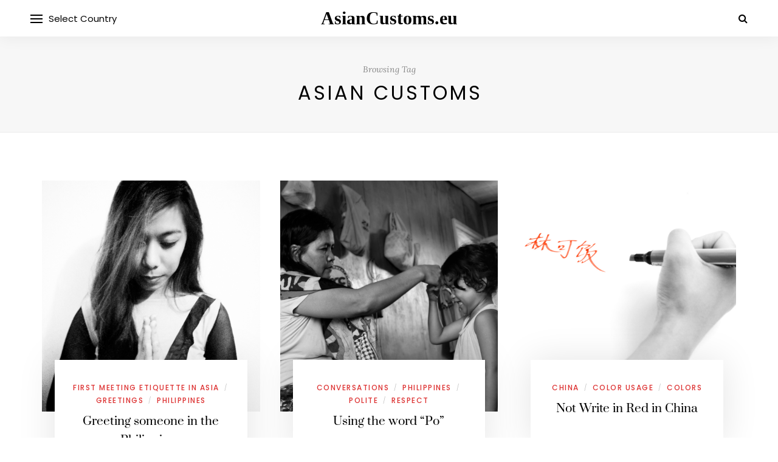

--- FILE ---
content_type: text/css
request_url: https://asiancustoms.eu/wp-content/plugins/anthemes-shortcodes/includes/css/anthemes-shortcodes.css?ver=6.7.4
body_size: 1349
content:
/*

Name: Anthemes Shortcodes
URI: http://themeforest.net/user/An-Themes/portfolio

-------------------------------------------------- */
.clear                     { clear:both; display:block;}
/* -- Accordion -- */
.accordionButton, .accordionButton1, .accordionButton2, .accordionButton3 { width: 100%; float: left; background: url(../images/plus.png) no-repeat right; cursor: pointer; padding-bottom:15px; padding-top:15px; font-weight: 600;}
.accordionButton.first, .accordionButton1.first, .accordionButton2.first, .accordionButton3.first { margin-top:20px; }
.accordionContent { width: 100%;  float: left; padding-bottom:20px; margin-top:15px;  font-size: 14px; }
.on               { background: url(../images/minus.png) no-repeat right; }

/* -- Accordion -- */
.accordionButton, .accordionButton1, .accordionButton2, .accordionButton3  { border-bottom: 1px solid #f0eee9; color: #444;}
.accordionButton:hover, .accordionButton1:hover, .accordionButton2:hover, .accordionButton3:hover  { background:#FFF url(../images/plus.png) no-repeat right; border-bottom: 1px solid #bebebd;}
.on:hover         { background:#FFF url(../images/minus.png) no-repeat right;}
.accordionButton.first, .accordionButton1.first, .accordionButton2.first, .accordionButton3.first  { border-top: 1px solid #f0eee9;}
.accordionContent       { border-bottom: 1px solid #f0eee9;}

/* -- Buttons  -- */
.simplebtn, .smallbtn  { display: inline-block; border-radius: 3px; -webkit-border-radius: 3px; -moz-border-radius: 3px; -ms-border-radius: 3px; -o-border-radius: 3px; font-weight: bold;  padding: 6px 20px; text-align: center; margin: 10px 10px 0 0; }
.smallbtn          { padding: 2px 10px; font-weight: 600; }
.smallbtn a        { color: #FFF !important; }
.smallbtn a:hover  { background: inherit !important; text-decoration: underline;}
.simplebtn:hover   { opacity:.85; text-decoration: none !important; }
a.simplebtn.blue:hover  { background-color: #0099cc; }
a.simplebtn.green:hover { background-color: #7dc34d; }
a.simplebtn.green2:hover { background-color: #0fbe7c; }
a.simplebtn.orange:hover{ background-color: #e76b33; }
a.simplebtn.gold:hover  { background-color: #ffd62c; }
a.simplebtn.black:hover { background-color: #3b3b3b; }
a.simplebtn.pink:hover  { background-color: #d63f72; }
a.simplebtn.red:hover { background-color: #cc3333 !important; }
.simplebtn.blue    { background-color: #0099cc; border: 1px solid #0099cc; color: #FFF; text-shadow: 0 -1px 0 #0099cc;}
.simplebtn.green   { background-color: #7dc34d; border: 1px solid #7dc34d; color: #FFF; text-shadow: 0 -1px 0 #7dc34d;}
.simplebtn.green2   { background-color: #0fbe7c; border: 1px solid #0fbe7c; color: #FFF; text-shadow: 0 -1px 0 #0fbe7c;}
.simplebtn.orange  { background-color: #e76b33; border: 1px solid #e76b33; color: #FFF; text-shadow: 0 -1px 0 #e76b33;}
.simplebtn.gold    { background-color: #ffd62c; border: 1px solid #ffd62c; color: #FFF; text-shadow: 0 -1px 0 #ffd62c;}
.simplebtn.black   { background-color: #3b3b3b; border: 1px solid #3b3b3b; color: #FFF; text-shadow: 0 -1px 0 #3b3b3b;}
.simplebtn.pink    { background-color: #d63f72; border: 1px solid #d63f72; color: #FFF; text-shadow: 0 -1px 0 #d63f72;}
.simplebtn.red     { background-color: #cc3333; border: 1px solid #cc3333; color: #FFF; text-shadow: 0 -1px 0 #cc3333;}

/* -- Columns -- */
.one_half, .one_half_last         { float:left; width:48%; margin-top: 10px; margin-bottom:20px !important; margin-right:4%; }
.one_half_last                    { margin-right:0;}

.one_third, .one_third_last       { float:left; width:30%; margin-top: 10px; margin-bottom:20px !important; margin-right:5%; }
.one_third_last                   { margin-right:0;}

.one_fourth, .one_fourth_last     { float:left; width:23.5%; margin-top: 10px; margin-bottom:20px !important; margin-right:2%; }
.one_fourth_last                  { margin-right:0;}

/* -- Boxes info  -- */
.boxinfo                          { box-shadow: 0px 0px 1px #fafafa, 0 2px 2px #fafafa inset; background:#ddecf5; color:#99b1c1; 
                                    border:1px solid #c3d9e5; padding:15px; margin:15px 0; -moz-border-radius:2px; border-radius:2px; font-weight: bold; text-align: center;}
.boxsucces                        { box-shadow: 0px 0px 1px #fafafa, 0 2px 2px #fafafa inset; background:#e9f6e3; color:#93c088;
	                                border:1px solid #ceedc4; padding:15px; margin:15px 0; -moz-border-radius:2px; border-radius:2px; font-weight: bold; text-align: center;}
.boxerror                         { box-shadow: 0px 0px 1px #fafafa, 0 2px 2px #fafafa inset;	background:#ffe3e3; color:#cf9494;
	                                border:1px solid #fdcdcd; padding:15px; margin:15px 0; -moz-border-radius:2px; border-radius:2px; font-weight: bold; text-align: center;}
.boxnotice                        { box-shadow: 0px 0px 1px #fafafa, 0 2px 2px #fafafa inset;	background:#fcf9da; color:#b3ad77;
	                                border:1px solid #ebe7bc; padding:15px; margin:15px 0; -moz-border-radius:2px; border-radius:2px; font-weight: bold; text-align: center;}

/* -- List styles – ul  -- */
ul.simplelist li            { padding:3px 0 3px 15px; background: url(../images/li_arrow.png) no-repeat 0px center;  }
ul.simplelist               { margin:20px 40px; list-style-type: none;}

ul.minus-blue-list li       { padding:3px 0 3px 17px; background: url(../images/li_minus_blue.png) no-repeat 0px center;  }
ul.minus-blue-list          { margin:20px 40px; list-style-type: none;}

ul.minus-green-list li      { padding:3px 0 3px 17px; background: url(../images/li_minus_green.png) no-repeat 0px center;  }
ul.minus-green-list         { margin:20px 40px; list-style-type: none;}

ul.minus-orange-list li     { padding:3px 0 3px 17px; background: url(../images/li_minus_orange.png) no-repeat 0px center;  }
ul.minus-orange-list        { margin:20px 40px; list-style-type: none;}

ul.minus-gold-list li       { padding:3px 0 3px 17px; background: url(../images/li_minus_gold.png) no-repeat 0px center;  }
ul.minus-gold-list          { margin:20px 40px; list-style-type: none;}

ul.minus-black-list li      { padding:3px 0 3px 17px; background: url(../images/li_minus_black.png) no-repeat 0px center;  }
ul.minus-black-list         { margin:20px 40px; list-style-type: none;}



/* Tablet Portrait size to standard 960 (devices and browsers) */
@media only screen and (min-width: 760px) and (max-width: 1000px) {
/* -- Columns -- */
.one_third, .one_third_last       { float:left; width:100%; margin-bottom:10px; margin-right:0; }
.one_third_last                   { margin-right:0;}

.one_fourth, .one_fourth_last     { float:left; width:100%; margin-bottom:10px; margin-right:0; }
.one_fourth_last                  { margin-right:0;}
}



/* Mobile Landscape Size to Tablet Portrait (devices and browsers) */
@media only screen and (min-width: 480px) and (max-width: 760px) {
/* -- Columns -- */
.one_third, .one_third_last       { float:left; width:100%; margin-bottom:10px; margin-right:0; }
.one_third_last                   { margin-right:0;}

.one_fourth, .one_fourth_last     { float:left; width:100%; margin-bottom:10px; margin-right:0; }
.one_fourth_last                  { margin-right:0;}
}


/* All Mobile Size (devices) */
@media only screen and (max-width: 479px) {
/* -- Columns -- */
.one_half, .one_half_last         { float:left;width:100%; margin-bottom:10px; margin-right:0; }
.one_half_last                    { margin-right:0;}

.one_third, .one_third_last       { float:left; width:100%; margin-bottom:10px; margin-right:0; }
.one_third_last                   { margin-right:0;}

.one_fourth, .one_fourth_last     { float:left; width:100%; margin-bottom:10px; margin-right:0; }
.one_fourth_last                  { margin-right:0;}
}	